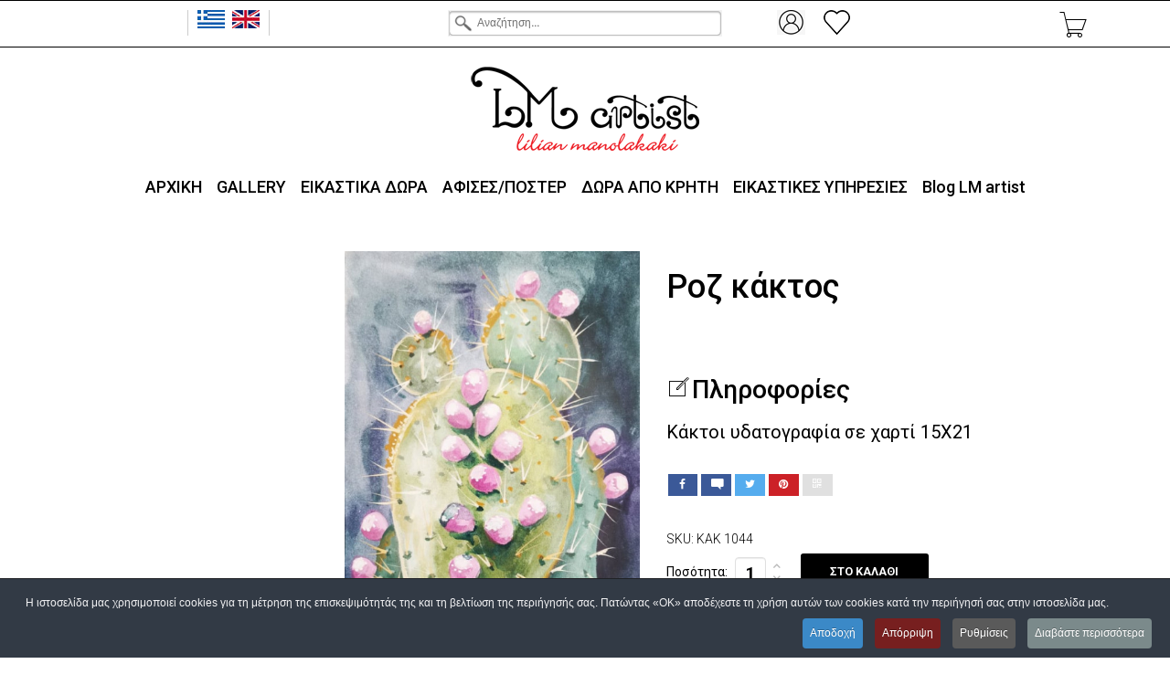

--- FILE ---
content_type: text/html; charset=utf-8
request_url: https://lmartist.gr/el/gallery/%CF%81%CE%BF%CE%B6-%CE%BA%CE%AC%CE%BA%CF%84%CE%BF%CF%82-detail
body_size: 20279
content:
<!DOCTYPE html>
<html prefix="og: http://ogp.me/ns# fb: http://ogp.me/ns/fb# article: http://ogp.me/ns/article# blog: http://ogp.me/ns/blog# business: http://ogp.me/ns/business# product: http://ogp.me/ns/product# website: http://ogp.me/ns/website#" xmlns="http://www.w3.org/1999/xhtml" xml:lang="el-gr" lang="el-gr" dir="ltr">
        <head>
        <meta http-equiv="X-UA-Compatible" content="IE=edge">
        <meta name="viewport" content="width=device-width, initial-scale=1">
                <!-- head -->
        <base href="https://lmartist.gr/el/gallery/%CF%81%CE%BF%CE%B6-%CE%BA%CE%AC%CE%BA%CF%84%CE%BF%CF%82-detail" />
	<meta http-equiv="content-type" content="text/html; charset=utf-8" />
	<meta name="keywords" content="Αυθεντικές υδατογραφίες. Μοντέρνοι πίνακες ζωγραφικής επαγγελματικά δώρα, πίνακες για εξοχικά,πίνακες για airbnb, home decor, house dacor, executive gifts, elia , caktos, " />
	<meta name="rights" content="Lilian Manolakaki - lmartist.gr 2021" />
	<meta name="robots" content="index, follow, max-snippet:-1, max-image-preview:large, max-video-preview:-1" />
	<meta name="title" content="Ροζ κάκτος" />
	<meta name="description" content="Κάκτοι υδατογραφία σε χαρτί 15Χ21 
Μικρά έργα, μπορούν να κρεμαστούν πολλά μαζί, κάθετα η οριζόντια και να δημιουργήσουν μια ωραία σύνθεση " />
	<title>GALLERY: Ροζ κάκτος</title>
	<link href="/images/logos/favicon.png" rel="shortcut icon" type="image/vnd.microsoft.icon" />
	<link href="https://lmartist.gr/el/gallery/%CF%81%CE%BF%CE%B6-%CE%BA%CE%AC%CE%BA%CF%84%CE%BF%CF%82-detail" rel="canonical" />
	<link href="/components/com_virtuemart/assets/css/vm-ltr-common.css?vmver=3ee28db6" rel="stylesheet" type="text/css" />
	<link href="/components/com_virtuemart/assets/css/vm-ltr-site.css?vmver=3ee28db6" rel="stylesheet" type="text/css" />
	<link href="https://lmartist.gr/plugins/content/vm2share/css/fontello.css" rel="stylesheet" type="text/css" />
	<link href="https://lmartist.gr/plugins/content/vm2share/css/style.css" rel="stylesheet" type="text/css" />
	<link href="/components/com_virtuemart/assets/css/chosen.css?vmver=3ee28db6" rel="stylesheet" type="text/css" />
	<link href="/components/com_virtuemart/assets/css/jquery.fancybox-1.3.4.css?vmver=3ee28db6" rel="stylesheet" type="text/css" />
	<link href="/plugins/system/jce/css/content.css?badb4208be409b1335b815dde676300e" rel="stylesheet" type="text/css" />
	<link href="/plugins/system/screenreader/screenreader/libraries/controller/css/elegant.css" rel="stylesheet" type="text/css" />
	<link href="/plugins/system/jcemediabox/css/jcemediabox.min.css?979511e85263de6d59b56526f2cb61d7" rel="stylesheet" type="text/css" />
	<link href="//fonts.googleapis.com/css?family=Roboto:100,100italic,300,300italic,regular,italic,500,500italic,700,700italic,900,900italic&amp;subset=greek-ext" rel="stylesheet" type="text/css" />
	<link href="/templates/hostplus/css/bootstrap.min.css" rel="stylesheet" type="text/css" />
	<link href="/templates/hostplus/css/font-awesome.min.css" rel="stylesheet" type="text/css" />
	<link href="/templates/hostplus/css/fa-v4-shims.css" rel="stylesheet" type="text/css" />
	<link href="/templates/hostplus/css/legacy.css" rel="stylesheet" type="text/css" />
	<link href="/templates/hostplus/css/template.css" rel="stylesheet" type="text/css" />
	<link href="/templates/hostplus/css/presets/preset8.css" rel="stylesheet" type="text/css" class="preset" />
	<link href="/templates/hostplus/css/custom.css" rel="stylesheet" type="text/css" />
	<link href="/modules/mod_universal_ajaxlivesearch/cache/174/f5a4bf1620abd3cd2d55dfd48477f461.css" rel="stylesheet" type="text/css" />
	<link href="/media/mod_falang/css/template.css" rel="stylesheet" type="text/css" />
	<link href="/plugins/system/cookiespolicynotificationbar/assets/css/cpnb-style.min.css" rel="stylesheet" media="all" type="text/css" />
	<link href="/plugins/system/cookiespolicynotificationbar/assets/css/balloon.min.css" rel="stylesheet" media="all" type="text/css" />
	<style type="text/css">
#accessibility-links #text_plugin{width:80px;}body.site {background-color:#ffffff;}body{font-family:Roboto, sans-serif; font-weight:300; }h1{font-family:Roboto, sans-serif; font-weight:500; }h2{font-family:Roboto, sans-serif; font-size:20px; font-weight:normal; }h3{font-family:Roboto, sans-serif; font-size:28px; font-weight:500; }h4{font-family:Roboto, sans-serif; font-size:16px; font-weight:normal; }h5{font-family:Roboto, sans-serif; font-weight:700; }h6{font-family:Roboto, sans-serif; font-weight:700; }.sp-megamenu-parent{font-family:Roboto, sans-serif; font-size:18px; font-weight:500; }#sp-top-bar{ background-color:#ffffff;color:#000000;padding:10px 0 0px 0;margin:0 0 0 0; }#sp-top-bar a{color:#ffffff;}#sp-top-bar a:hover{color:#ff0000;}#sp-logo{ background-color:#ffffff;color:#000000;padding:10px 0 10px 0; }#sp-logo a{color:#000000;}#sp-logo a:hover{color:#ffffff;}#sp-menu{ background-color:#ffffff;color:#ff0000;padding:0 0 0 0;margin:0 0 0 0; }#sp-menu a{color:#000000;}#sp-menu a:hover{color:#ff0000;}#sp-title{ background-color:#a8a8a8; }#sp-bottom{ background-color:#f5f5f5;padding:100px 0px; }#sp-footer{ background-color:#363839;color:#ffffff; }#sp-footer a{color:#ffffff;}#sp-footer a:hover{color:#ff0000;}.offcanvas-menu{background:#ffffff}.offcanvas-menu ul li a{color: #000000}.offcanvas-menu .offcanvas-inner .search input.inputbox{border-color: #000000}#sp-header .top-search-wrapper .icon-top-wrapper,#sp-header .top-search-wrapper .icon-top-wrapper >i:before,.sp-megamenu-wrapper > .sp-megamenu-parent >li >a,.sp-megamenu-wrapper #offcanvas-toggler,#sp-header .modal-login-wrapper span,#sp-header .ap-my-account i.pe-7s-user,#sp-header .ap-my-account .info-text,#sp-header .mod-languages,#sp-header .logo,#cart-menu,#cd-menu-trigger,.cd-cart,.cd-cart > i{height:40px;line-height:40px;}.total_products{top:calc(40px / 2 - 22px);}#sp-header,.transparent-wrapper{height:40px;}.transparent,.sticky-top{}#sp-header #sp-menu .sp-megamenu-parent >li >a,#sp-header #sp-menu .sp-megamenu-parent li .sp-dropdown >li >a,#sp-header .top-search-wrapper .icon-top-wrapper i,#sp-header #cd-menu-trigger i,#sp-header .cd-cart i,#sp-header .top-search-wrapper{}#sp-header #sp-menu .sp-dropdown .sp-dropdown-inner{}#sp-header #sp-menu .sp-dropdown .sp-dropdown-inner li.sp-menu-item >a,#sp-header #sp-menu .sp-dropdown .sp-dropdown-inner li.sp-menu-item.separator >a,#sp-header #sp-menu .sp-dropdown .sp-dropdown-inner li.sp-menu-item.separator >a:hover,#sp-header .sp-module-content ul li a,#sp-header .vm-menu .vm-title{}/* Line on top bar */
#sp-top-bar {
    background-color: #ffffff;
    color: #000000;
    padding: 10px 0 0px 0;
    border-bottom: solid 1px #000000;
    border-top: solid 1px #000000;
}
/* Lefka grammata sto popup */
.fancybox-title-inside {
    padding-bottom: 10px;
    text-align: center;
    color: #fff;
    background: #fff;
    position: relative;
}

/* Open Close oi katigories sta filtra */
.cf_invisible {
    display: none !important;
}

/* Cookies*/
#sp-cookie-consent > div {
    padding: 20px;
    margin: 0px 0px 50px 0px;
    position: relative;
}

/* Mailing list module */
select, textarea, input[type="text"], input[type="password"], input[type="datetime"], input[type="datetime-local"], input[type="date"], input[type="month"], input[type="time"], input[type="week"], input[type="number"], input[type="email"], input[type="url"], input[type="search"], input[type="tel"], input[type="color"], .uneditable-input {
    display: inline;
    height: 34px;
    padding: 1px 1px;
    font-size: 19px;
    line-height: 1.428571429;
    color: #000000;
    background-color: #fff;
    background-image: none;
    border: 1px solid #000;
    border-radius: 4px;
    -webkit-box-shadow: inset 0 1px 1px rgb(0 0 0 / 8%);
    box-shadow: inset 0 1px 1px rgb(0 0 0 / 8%);
    -webkit-transition: border-color ease-in-out .15s, box-shadow ease-in-out .15s;
    -moz-transition: border-color ease-in-out .15s, box-shadow ease-in-out .15s;
    -o-transition: border-color ease-in-out .15s, box-shadow ease-in-out .15s;
    transition: border-color ease-in-out .15s, box-shadow ease-in-out .15s;
}

/* BEGIN: Cookies Policy Notification Bar - J! system plugin (Powered by: Web357.com) */
.cpnb-outer { border-color: rgba(32, 34, 38, 1); }
.cpnb-outer.cpnb-div-position-top { border-bottom-width: 1px; }
.cpnb-outer.cpnb-div-position-bottom { border-top-width: 1px; }
.cpnb-outer.cpnb-div-position-top-left, .cpnb-outer.cpnb-div-position-top-right, .cpnb-outer.cpnb-div-position-bottom-left, .cpnb-outer.cpnb-div-position-bottom-right { border-width: 1px; }
.cpnb-message { color: #f1f1f3; }
.cpnb-message a { color: #ffffff }
.cpnb-button, .cpnb-button-ok, .cpnb-m-enableAllButton { -webkit-border-radius: 4px; -moz-border-radius: 4px; border-radius: 4px; font-size: 12px; color: #ffffff; background-color: rgba(59, 137, 199, 1); }
.cpnb-button:hover, .cpnb-button:focus, .cpnb-button-ok:hover, .cpnb-button-ok:focus, .cpnb-m-enableAllButton:hover, .cpnb-m-enableAllButton:focus { color: #ffffff; background-color: rgba(49, 118, 175, 1); }
.cpnb-button-decline, .cpnb-button-delete, .cpnb-button-decline-modal, .cpnb-m-DeclineAllButton { color: #ffffff; background-color: rgba(119, 31, 31, 1); }
.cpnb-button-decline:hover, .cpnb-button-decline:focus, .cpnb-button-delete:hover, .cpnb-button-delete:focus, .cpnb-button-decline-modal:hover, .cpnb-button-decline-modal:focus, .cpnb-m-DeclineAllButton:hover, .cpnb-m-DeclineAllButton:focus { color: #ffffff; background-color: rgba(175, 38, 20, 1); }
.cpnb-button-cancel, .cpnb-button-reload, .cpnb-button-cancel-modal { color: #ffffff; background-color: rgba(90, 90, 90, 1); }
.cpnb-button-cancel:hover, .cpnb-button-cancel:focus, .cpnb-button-reload:hover, .cpnb-button-reload:focus, .cpnb-button-cancel-modal:hover, .cpnb-button-cancel-modal:focus { color: #ffffff; background-color: rgba(54, 54, 54, 1); }
.cpnb-button-settings, .cpnb-button-settings-modal { color: #ffffff; background-color: rgba(90, 90, 90, 1); }
.cpnb-button-settings:hover, .cpnb-button-settings:focus, .cpnb-button-settings-modal:hover, .cpnb-button-settings-modal:focus { color: #ffffff; background-color: rgba(54, 54, 54, 1); }
.cpnb-button-more-default, .cpnb-button-more-modal { color: #ffffff; background-color: rgba(123, 138, 139, 1); }
.cpnb-button-more-default:hover, .cpnb-button-more-modal:hover, .cpnb-button-more-default:focus, .cpnb-button-more-modal:focus { color: #ffffff; background-color: rgba(105, 118, 119, 1); }
.cpnb-m-SaveChangesButton { color: #ffffff; background-color: rgba(133, 199, 136, 1); }
.cpnb-m-SaveChangesButton:hover, .cpnb-m-SaveChangesButton:focus { color: #ffffff; background-color: rgba(96, 153, 100, 1); }
@media only screen and (max-width: 600px) {
.cpnb-left-menu-toggle::after, .cpnb-left-menu-toggle-button {
content: "Categories";
}
}
/* END: Cookies Policy Notification Bar - J! system plugin (Powered by: Web357.com) */

	</style>
	<script type="application/json" class="joomla-script-options new">{"csrf.token":"7f3af1efb71a3e8b1755ffbb303662a0","system.paths":{"root":"","base":""},"joomla.jtext":{"MOD_CF_FILTERING_INVALID_CHARACTER":"\u039c\u03b7 \u03ad\u03b3\u03ba\u03c5\u03c1\u03b7 \u03b5\u03b9\u03c3\u03b1\u03b3\u03c9\u03b3\u03ae. \u03a7\u03c1\u03b7\u03c3\u03b9\u03bc\u03bf\u03c0\u03bf\u03b9\u03ae\u03c3\u03c4\u03b5 \u03bc\u03cc\u03bd\u03bf\u03bd \u03b1\u03c1\u03b9\u03b8\u03bc\u03bf\u03cd\u03c2","MOD_CF_FILTERING_PRICE_MIN_PRICE_CANNOT_EXCEED_MAX_PRICE":"MOD_CF_FILTERING_PRICE_MIN_PRICE_CANNOT_EXCEED_MAX_PRICE","MOD_CF_FILTERING_MIN_CHARACTERS_LIMIT":"\u0395\u03b9\u03c3\u03ac\u03b3\u03b5\u03c4\u03b5 \u03c4\u03bf\u03c5\u03bb\u03ac\u03c7\u03b9\u03c3\u03c4\u03bf\u03bd 2 \u03c7\u03b1\u03c1\u03b1\u03ba\u03c4\u03ae\u03c1\u03b5\u03c2","MOD_CF_SHOW_MORE":"Show More","MOD_CF_SHOW_LESS":"Show Less"}}</script>
	<script src="/media/jui/js/jquery.min.js?425dcdc6f9100162183ee3d529a6169a" type="text/javascript"></script>
	<script src="/media/jui/js/jquery-noconflict.js?425dcdc6f9100162183ee3d529a6169a" type="text/javascript"></script>
	<script src="/media/jui/js/jquery-migrate.min.js?425dcdc6f9100162183ee3d529a6169a" type="text/javascript"></script>
	<script src="/components/com_virtuemart/assets/js/jquery-ui.min.js?vmver=1.9.2" type="text/javascript"></script>
	<script src="/components/com_virtuemart/assets/js/jquery.ui.autocomplete.html.js" type="text/javascript"></script>
	<script src="/components/com_virtuemart/assets/js/jquery.noconflict.js" async="async" type="text/javascript"></script>
	<script src="/components/com_virtuemart/assets/js/vmsite.js?vmver=3ee28db6" type="text/javascript"></script>
	<script src="/components/com_virtuemart/assets/js/chosen.jquery.min.js?vmver=3ee28db6" type="text/javascript"></script>
	<script src="/components/com_virtuemart/assets/js/vmprices.js?vmver=3ee28db6" type="text/javascript"></script>
	<script src="/components/com_virtuemart/assets/js/dynupdate.js?vmver=3ee28db6" type="text/javascript"></script>
	<script src="/components/com_virtuemart/assets/js/fancybox/jquery.fancybox-1.3.4.pack.js?vmver=1.3.4" type="text/javascript"></script>
	<script src="/plugins/system/screenreader/screenreader/languages/el-GR.js" type="text/javascript"></script>
	<script src="/plugins/system/screenreader/screenreader/libraries/tts/soundmanager/soundmanager2.js" type="text/javascript"></script>
	<script src="/plugins/system/screenreader/screenreader/libraries/tts/responsivevoice.js" type="text/javascript" defer="defer"></script>
	<script src="/plugins/system/screenreader/screenreader/libraries/tts/tts.js" type="text/javascript" defer="defer"></script>
	<script src="/plugins/system/screenreader/screenreader/libraries/controller/controller.js" type="text/javascript" defer="defer"></script>
	<script src="/plugins/system/jcemediabox/js/jcemediabox.min.js?979511e85263de6d59b56526f2cb61d7" type="text/javascript"></script>
	<script src="/templates/hostplus/js/bootstrap.min.js" type="text/javascript"></script>
	<script src="/templates/hostplus/js/SmoothScroll-1.4.10.js" type="text/javascript"></script>
	<script src="/templates/hostplus/js/jquery.easing.min.js" type="text/javascript"></script>
	<script src="/templates/hostplus/js/main.js" type="text/javascript"></script>
	<script src="/media/system/js/core.js?425dcdc6f9100162183ee3d529a6169a" type="text/javascript"></script>
	<script src="/templates/hostplus/js/vm-cart.js" type="text/javascript"></script>
	<script src="/modules/mod_virtuemart_cart/assets/js/update_cart.js?vmver=3ee28db6" type="text/javascript"></script>
	<script src="https://lmartist.gr/modules/mod_universal_ajaxlivesearch/engine/dojo.js" type="text/javascript"></script>
	<script src="https://ajax.googleapis.com/ajax/libs/dojo/1.6/dojo/dojo.xd.js" type="text/javascript"></script>
	<script src="/modules/mod_universal_ajaxlivesearch/cache/174/763b489d7152aef344dac326bfa5dc79.js" type="text/javascript"></script>
	<script src="/plugins/system/cookiespolicynotificationbar/assets/js/cookies-policy-notification-bar.min.js" type="text/javascript"></script>
	<script type="text/javascript">
function scrollToAnchor(aid){
						    var aTag = jQuery("a[name='"+ aid +"']");
						    jQuery('html,body').animate({scrollTop: aTag.offset().top},'slow');
						}jQuery(function() { 
					jQuery(jQuery('.vm2share').contents()).appendTo('.product-short-description');
					jQuery( document ).ajaxComplete(function() {
					  jQuery(jQuery('.vm2share').contents()).appendTo('.product-short-description');
					});
				});//<![CDATA[ 
if (typeof Virtuemart === "undefined"){
	var Virtuemart = {};}
var vmSiteurl = 'https://lmartist.gr/' ;
Virtuemart.vmSiteurl = vmSiteurl;
var vmLang = '&lang=el';
Virtuemart.vmLang = vmLang; 
var vmLangTag = 'el';
Virtuemart.vmLangTag = vmLangTag;
var Itemid = '&Itemid=1252';
Virtuemart.addtocart_popup = "0" ; 
var usefancy = true; //]]>
window.soundManager.url = 'https://lmartist.gr/plugins/system/screenreader/screenreader/libraries/tts/soundmanager/swf/';
										  window.soundManager.debugMode = false;  
										  window.soundManager.defaultOptions.volume = 80;var screenReaderConfigOptions = {	baseURI: 'https://lmartist.gr/',
																			token: 'af07cc04bed5b5f0cfadb7ff4683f1ea',
																			langCode: 'el',
																			chunkLength: 200,
																			screenReaderVolume: '80',
																			screenReaderVoiceSpeed: 'normal',
																			position: 'bottomleft',
																			scrolling: 'fixed',
																			targetAppendto: 'html',
																			targetAppendMode: 'bottom',
																			preload: 1,
																			autoBackgroundColor: 1,
																			readPage: 1,
																			readChildNodes: 1,
																			ieHighContrast: 1,
																			ieHighContrastAdvanced: 1,
																			selectedStorage: 'session',
																			gtranslateIntegration: 0,
																			readElementsHovering: 0,
																			elementsHoveringSelector: 'p',
																			selectMainpageareaText: 0,
																			excludeScripts: 1,
																			readImages: 0,
																			readImagesAttribute: 'alt',
																			readImagesOrdering: 'before',
																			readImagesHovering: 0,
																			mainpageSelector: '*[name*=main], *[class*=main], *[id*=main], *[id*=container], *[class*=container]',
																			showlabel: 1,
																			labeltext: 'Screen Reader',
																			screenreaderIcon: 'wheelchair',
																			screenreader: 1,
																			highcontrast: 1,
																			highcontrastAlternate: 1,
																			colorHue: 180,
																			colorBrightness: 6,
																			rootTarget: 0,
																			dyslexicFont: 1,
																			grayHues: 1,
																			spacingSize: 1,
																			spacingSizeMin: 0,
																			spacingSizeMax: 10,
																			bigCursor: 1,
																			readingGuides: 0,
																			readability: 0,
																			readabilitySelector: 'div.item-page,#content,div[itemprop=articleBody],div.item-content',
																			hideImages: 0,
																			fontsizeMinimizedToolbar: 0,
																			hoverMinimizedToolbar: 0,
																			fontsize: 1,
																			fontsizeDefault: 140,
																			fontsizeMin: 50,
																			fontsizeMax: 250,
																			fontsizeSelector: '',
																			fontSizeHeadersIncrement: 20,
																			toolbarBgcolor: '#eeeeee',
																			template: 'elegant.css',
																			templateOrientation: 'horizontal',
																			accesskey_play: 'P',
																			accesskey_pause: 'E',
																			accesskey_stop: 'S',
																			accesskey_increase: 'O',
																			accesskey_decrease: 'U',
																			accesskey_reset: 'R',
																			accesskey_highcontrast: 'H',
																			accesskey_highcontrast2: 'J',
																			accesskey_highcontrast3: 'K',
																			accesskey_dyslexic: 'D',
																			accesskey_grayhues: 'G',
																			accesskey_spacingsize_increase: 'M',
																			accesskey_spacingsize_decrease: 'N',
																			accesskey_bigcursor: 'W',
																			accesskey_reading_guides: 'V',
																			accesskey_readability: 'Q',
																			accesskey_hideimages: 'F',
																			accesskey_skiptocontents: 'C',
																			accesskey_minimized: 'L',
																			volume_accesskeys: 1,
																			accesskey_increase_volume: '+',
																			accesskey_decrease_volume: '-',
																			readerEngine: 'proxy_responsive',
																			useMobileReaderEngine: 0,
																			mobileReaderEngine: 'proxy_responsive',
																			proxyResponsiveApikey: 'YkiNlVQr',
																			hideOnMobile: 0,
																			useMinimizedToolbar: 1,
																			statusMinimizedToolbar: 'closed',
																			minimizedToolbarOnlyMobile: 0,
																			showSkipToContents: 0,
																			skipToContentsSelector: '',
																			removeLinksTarget: 0,
																			resetButtonBehavior: 'fontsize'
																		};jQuery(document).ready(function(){WfMediabox.init({"base":"\/","theme":"standard","width":"","height":"","lightbox":0,"shadowbox":0,"icons":1,"overlay":1,"overlay_opacity":0,"overlay_color":"","transition_speed":300,"close":2,"scrolling":"0","labels":{"close":"Close","next":"Next","previous":"Previous","cancel":"Cancel","numbers":"{{numbers}}","numbers_count":"{{current}} of {{total}}","download":"Download"}});});var sp_preloader = "0";var sp_offanimation = "fullscreen";var stickyHeaderVar = "0";jQuery(document).ready(function($)
{
	function bannerLang(lang='greek')
	{
		console.log('BannerLang',lang);
		   
		if(lang=='en' || lang=='en_gb' || lang=='english')
		{
			$('a.espa-gr').hide();
			$('a.espa-en').show();
		}
		else
		{
			$('a.espa-gr').show();
			$('a.espa-en').hide();
		}
	}
	
	setTimeout(function()
	{
		var lng=$('html').prop('lang').indexOf('el')>-1?'greek':'english';
		setTimeout(bannerLang(lng.toLowerCase()),10);	
	},400);
	
	$('a.flag').click(function(e)
	{
		var lng=$(this).prop('title');
		setTimeout(bannerLang(lng.toLowerCase()),300);	
	});
	
});

// BEGIN: Cookies Policy Notification Bar - J! system plugin (Powered by: Web357.com)
var cpnb_config = {"w357_joomla_caching":"0","w357_position":"bottom","w357_show_close_x_icon":"1","w357_hide_after_time":"display_always","w357_duration":"60","w357_animate_duration":"1000","w357_limit":"0","w357_message":"Η ιστοσελίδα μας χρησιμοποιεί cookies για τη μέτρηση της επισκεψιμότητάς της και τη βελτίωση της περιήγησής σας. Πατώντας «OK» αποδέχεστε τη χρήση αυτών των cookies κατά την περιήγησή σας στην ιστοσελίδα μας.","w357_display_ok_btn":"1","w357_buttonText":"Αποδοχή","w357_display_decline_btn":"1","w357_buttonDeclineText":"Απόρριψη","w357_display_cancel_btn":"0","w357_buttonCancelText":"Cancel","w357_display_settings_btn":"1","w357_buttonSettingsText":"Ρυθμίσεις","w357_buttonMoreText":"Διαβάστε περισσότερα","w357_buttonMoreLink":"oroi-xrisis","w357_display_more_info_btn":"1","w357_fontColor":"#f1f1f3","w357_linkColor":"#ffffff","w357_fontSize":"12px","w357_backgroundColor":"rgba(50, 58, 69, 1)","w357_borderWidth":"1","w357_body_cover":"1","w357_overlay_state":"0","w357_overlay_color":"rgba(10, 10, 10, 0.3)","w357_height":"auto","w357_cookie_name":"cookiesDirective","w357_link_target":"_self","w357_popup_width":"800","w357_popup_height":"600","w357_customText":"\u003Ch1\u003ECookies Policy\u003C\/h1\u003E\r\n\u003Chr \/\u003E\r\n\u003Ch3\u003EGeneral Use\u003C\/h3\u003E\r\n\u003Cp\u003EWe use cookies, tracking pixels and related technologies on our website. Cookies are small data files that are served by our platform and stored on your device. Our site uses cookies dropped by us or third parties for a variety of purposes including to operate and personalize the website. Also, cookies may also be used to track how you use the site to target ads to you on other websites.\u003C\/p\u003E\r\n\u003Ch3\u003EThird Parties\u003C\/h3\u003E\r\n\u003Cp\u003EOur website employs the use the various third-party services. Through the use of our website, these services may place anonymous cookies on the Visitor\u0027s browser and may send their own cookies to the Visitor\u0027s cookie file. Some of these services include but are not limited to: Google, Facebook, Twitter, Adroll, MailChimp, Sucuri, Intercom and other social networks, advertising agencies, security firewalls, analytics companies and service providers. These services may also collect and use anonymous identifiers such as IP Address, HTTP Referrer, Unique Device Identifier and other non-personally identifiable information and server logs.\u003C\/p\u003E\r\n\u003Chr \/\u003E","w357_more_info_btn_type":"link","w357_blockCookies":"1","w357_autoAcceptAfterScrolling":"0","w357_numOfScrolledPixelsBeforeAutoAccept":"300","w357_reloadPageAfterAccept":"0","w357_enableConfirmationAlerts":"0","w357_enableConfirmationAlertsForAcceptBtn":0,"w357_enableConfirmationAlertsForDeclineBtn":0,"w357_enableConfirmationAlertsForDeleteBtn":0,"w357_confirm_allow_msg":"Η εκτέλεση αυτής της ενέργειας θα ενεργοποιήσει όλα τα cookies που ορίζονται από αυτόν τον ιστότοπο. Είστε βέβαιοι ότι θέλετε να ενεργοποιήσετε όλα τα cookies σε αυτόν τον ιστότοπο;","w357_confirm_delete_msg":"Η εκτέλεση αυτής της ενέργειας θα αφαιρέσει όλα τα cookies που ορίζονται από αυτόν τον ιστότοπο. Είστε βέβαιοι ότι θέλετε να απενεργοποιήσετε και να διαγράψετε όλα τα cookies από το πρόγραμμα περιήγησής σας;","w357_show_in_iframes":"0","w357_shortcode_is_enabled_on_this_page":0,"w357_base_url":"https:\/\/lmartist.gr\/","w357_current_url":"https:\/\/lmartist.gr\/el\/gallery\/%CF%81%CE%BF%CE%B6-%CE%BA%CE%AC%CE%BA%CF%84%CE%BF%CF%82-detail","w357_always_display":"0","w357_show_notification_bar":true,"w357_expiration_cookieSettings":"365","w357_expiration_cookieAccept":"365","w357_expiration_cookieDecline":"180","w357_expiration_cookieCancel":"3","w357_accept_button_class_notification_bar":"cpnb-accept-btn","w357_decline_button_class_notification_bar":"cpnb-decline-btn","w357_cancel_button_class_notification_bar":"cpnb-cancel-btn","w357_settings_button_class_notification_bar":"cpnb-settings-btn","w357_moreinfo_button_class_notification_bar":"cpnb-moreinfo-btn","w357_accept_button_class_notification_bar_modal_window":"cpnb-accept-btn-m","w357_decline_button_class_notification_bar_modal_window":"cpnb-decline-btn-m","w357_save_button_class_notification_bar_modal_window":"cpnb-save-btn-m","w357_buttons_ordering":"[\u0022ok\u0022,\u0022decline\u0022,\u0022cancel\u0022,\u0022settings\u0022,\u0022moreinfo\u0022]"};
// END: Cookies Policy Notification Bar - J! system plugin (Powered by: Web357.com)


// BEGIN: Cookies Policy Notification Bar - J! system plugin (Powered by: Web357.com)
var cpnb_cookiesCategories = {"cookie_categories_group0":{"cookie_category_id":"required-cookies","cookie_category_name":"Απαιτούμενα Cookies - Required Cookies","cookie_category_description":"Τα Απαιτούμενα ή Λειτουργικά cookies σχετίζονται με τη λειτουργικότητα των ιστότοπών μας και μας επιτρέπουν να βελτιώσουμε την υπηρεσία που σας προσφέρουμε μέσω των ιστότοπών μας, για παράδειγμα επιτρέποντάς σας να μεταφέρετε πληροφορίες σε σελίδες του ιστότοπού μας για να αποφύγετε την επανεισαγωγή πληροφοριών, ή αναγνωρίζοντας τις προτιμήσεις σας όταν επιστρέψετε στον ιστότοπό μας.\r\n\u003C\/br\u003E--------------------------- \u003C\/br\u003E\r\nThe Required or Functional cookies relate to the functionality of our websites and allow us to improve the service we offer to you through our websites, for example by allowing you to carry information across pages of our website to avoid you having to re-enter information, or by recognizing your preferences when you return to our website.","cookie_category_checked_by_default":"2","cookie_category_status":"1"},"cookie_categories_group1":{"cookie_category_id":"analytical-cookies","cookie_category_name":"Στατιστικά Cookies - Analytical Cookies","cookie_category_description":"Τα στατιστικά cookies μάς επιτρέπουν να αναγνωρίζουμε και να μετράμε τον αριθμό των επισκεπτών στον ιστότοπό μας, να βλέπουμε πώς μετακινούνται οι επισκέπτες στον ιστότοπο όταν τον χρησιμοποιούν και να καταγράφουμε ποιο περιεχόμενο βλέπουν και ποιο ενδιαφέρονται οι θεατές. Αυτό μας βοηθά να προσδιορίσουμε πόσο συχνά επισκέπτονται σελίδες και διαφημίσεις και για να καθορίσουμε τις πιο δημοφιλείς περιοχές του ιστότοπού μας. Αυτό μας βοηθά να βελτιώσουμε την υπηρεσία που σας προσφέρουμε βοηθώντας μας να βεβαιωθούμε ότι οι χρήστες μας βρίσκουν τις πληροφορίες που αναζητούν, παρέχοντας ανώνυμα δημογραφικά δεδομένα σε τρίτους προκειμένου να στοχεύσουμε τη διαφήμιση καταλληλότερα σε εσάς και παρακολουθώντας τα επιτυχία των διαφημιστικών καμπανιών στον ιστότοπό μας.\r\n\u003C\/br\u003E--------------------------- \u003C\/br\u003E\r\nAnalytical cookies allow us to recognize and to count the number of visitors to our website, to see how visitors move around the website when they are using it and to record which content viewers view and are interested in. This helps us to determine how frequently particular pages and advertisements are visited and to determine the most popular areas of our website. This helps us to improve the service which we offer to you by helping us make sure our users are finding the information they are looking for, by providing anonymized demographic data to third parties in order to target advertising more appropriately to you, and by tracking the success of advertising campaigns on our website.","cookie_category_checked_by_default":"1","cookie_category_status":"1"},"cookie_categories_group2":{"cookie_category_id":"social-media-cookies","cookie_category_name":"Κοινωνική δικτύωση - Social Media","cookie_category_description":"Αυτά τα cookies σάς επιτρέπουν να μοιράζεστε περιεχόμενο ιστότοπου με πλατφόρμες μέσων κοινωνικής δικτύωσης (π.χ. Facebook, Twitter, Instagram). Δεν έχουμε κανέναν έλεγχο σε αυτά τα cookies καθώς ορίζονται από τις ίδιες τις πλατφόρμες μέσων κοινωνικής δικτύωσης.\r\n\u003C\/br\u003E--------------------------- \u003C\/br\u003E\r\nThese cookies allow you to share Website content with social media platforms (e.g., Facebook, Twitter, Instagram). We have no control over these cookies as they are set by the social media platforms themselves.","cookie_category_checked_by_default":"1","cookie_category_status":"1"},"cookie_categories_group3":{"cookie_category_id":"targeted-advertising-cookies","cookie_category_name":"Cookies στοχευμένων διαφημίσεων - Targeted Advertising Cookies","cookie_category_description":"Τα cookie διαφήμισης και στόχευσης χρησιμοποιούνται για την προβολή διαφημίσεων πιο σχετικών με εσάς, αλλά μπορούν επίσης να περιορίσουν τον αριθμό των φορών που βλέπετε μια διαφήμιση και να χρησιμοποιηθούν για τη χαρτογράφηση της αποτελεσματικότητας μιας διαφημιστικής καμπάνιας παρακολουθώντας τα κλικ των χρηστών. Μπορούν επίσης να παρέχουν ασφάλεια στις συναλλαγές. Συνήθως τοποθετούνται από διαφημιστικά δίκτυα τρίτων με άδεια χειριστή ιστότοπου, αλλά μπορούν να τοποθετηθούν από τον ίδιο τον χειριστή. Μπορούν να θυμούνται ότι έχετε επισκεφτεί έναν ιστότοπο και αυτές οι πληροφορίες μπορούν να κοινοποιηθούν σε άλλους οργανισμούς, συμπεριλαμβανομένων άλλων διαφημιζόμενων. Ωστόσο, δεν μπορούν να προσδιορίσουν ποιος είστε, καθώς τα δεδομένα που συλλέγονται δεν συνδέονται ποτέ με το προφίλ σας.\r\n\u003C\/br\u003E--------------------------- \u003C\/br\u003E\r\nAdvertising and targeting cookies are used to deliver advertisements more relevant to you, but can also limit the number of times you see an advertisement and be used to chart the effectiveness of an ad campaign by tracking users’ clicks. They can also provide security in transactions. They are usually placed by third-party advertising networks with a website operator’s permission but can be placed by the operator themselves. They can remember that you have visited a website, and this information can be shared with other organizations, including other advertisers. They cannot determine who you are though, as the data collected is never linked to your profile. ","cookie_category_checked_by_default":"1","cookie_category_status":"1"}};
// END: Cookies Policy Notification Bar - J! system plugin (Powered by: Web357.com)


// BEGIN: Cookies Policy Notification Bar - J! system plugin (Powered by: Web357.com)
var cpnb_manager = {"w357_m_modalState":"1","w357_m_floatButtonState":"1","w357_m_floatButtonPosition":"bottom_left","w357_m_HashLink":"cookies","w357_m_modal_menuItemSelectedBgColor":"rgba(200, 200, 200, 1)","w357_m_saveChangesButtonColorAfterChange":"rgba(13, 92, 45, 1)","w357_m_floatButtonIconSrc":"https:\/\/lmartist.gr\/plugins\/system\/cookiespolicynotificationbar\/assets\/icons\/cpnb-cookies-manager-icon-1-64x64.png","w357_m_FloatButtonIconType":"image","w357_m_FloatButtonIconFontAwesomeName":"fas fa-cookie-bite","w357_m_FloatButtonIconFontAwesomeSize":"fa-lg","w357_m_FloatButtonIconFontAwesomeColor":"rgba(61, 47, 44, 0.84)","w357_m_FloatButtonIconUikitName":"cog","w357_m_FloatButtonIconUikitSize":"1","w357_m_FloatButtonIconUikitColor":"rgba(61, 47, 44, 0.84)","w357_m_floatButtonText":"Cookies Manager","w357_m_modalHeadingText":"Advanced Cookie Settings","w357_m_checkboxText":"Ενεργοποιημένο","w357_m_lockedText":"(Locked)","w357_m_EnableAllButtonText":"Allow All Cookies","w357_m_DeclineAllButtonText":"Decline All Cookies","w357_m_SaveChangesButtonText":"Save Settings","w357_m_confirmationAlertRequiredCookies":"These cookies are strictly necessary for this website. You can\u0027t disable this category of cookies. Thank you for understanding!"};
// END: Cookies Policy Notification Bar - J! system plugin (Powered by: Web357.com)

					var Tawk_API=Tawk_API||{}, Tawk_LoadStart=new Date();
					(function(){
					var s1=document.createElement("script"),s0=document.getElementsByTagName("script")[0];
					s1.async=true;
					s1.src="https://embed.tawk.to/61e57cd6f7cf527e84d28e71/1fpk6v9hf";
					s1.charset="UTF-8";
					s1.setAttribute("crossorigin","*");
					s0.parentNode.insertBefore(s1,s0);
					})();
				
	</script>
	<meta property="fb:app_id" content=""/>
	<meta property="og:type" content="product"/>
	<meta property="og:image" content="https://lmartist.gr/images/stories/virtuemart/product/142086558_376523243512684_6101030765680917616_n.jpg"/>
	<meta property="og:site_name" content="Ροζ κάκτος"/>
	<meta property="og:description" content="Κάκτοι υδατογραφία σε χαρτί 15Χ21"/>
	<meta property="og:title" content="Ροζ κάκτος"/>
	<meta property="og:url" content="https://lmartist.gr/el/gallery/%CF%81%CE%BF%CE%B6-%CE%BA%CE%AC%CE%BA%CF%84%CE%BF%CF%82-detail"/>
	<meta property="product:price:amount" content="16.00"/>
	<meta property="product:price:currency" content="EUR"/>
	<meta property="product:availability" content="instock"/>
	<meta property="product:condition" content="new"/>
	<meta property="product:is_product_shareable" content="true"/>
	<script type="text/javascript">
dojo.addOnLoad(function(){
    document.search = new AJAXSearchsimple({
      id : '174',
      node : dojo.byId('offlajn-ajax-search174'),
      searchForm : dojo.byId('search-form174'),
      textBox : dojo.byId('search-area174'),
      suggestBox : dojo.byId('suggestion-area174'),
      searchButton : dojo.byId('ajax-search-button174'),
      closeButton : dojo.byId('search-area-close174'),
      searchCategories : dojo.byId('search-categories174'),
      productsPerPlugin : 3,
      dynamicResult : '1',
      searchRsWidth : 300,
      searchImageWidth : '180',
      minChars : 2,
      searchBoxCaption : 'Αναζήτηση...',
      noResultsTitle : 'Αποτέλεσμα(0)',
      noResults : 'Δεν υπάρχει αποτέλεσμα γι\'αυτή την αναζήτηση!',
      searchFormUrl : '/index.php',
      enableScroll : '1',
      showIntroText: '1',
      scount: '10',
      lang: 'el-GR',
      stext: 'Δεν βρήκα κάτι σχετικό με αυτό που ψάχνετε. Τι θέλετε να κάνω?',
      moduleId : '174',
      resultAlign : '0',
      targetsearch: '1',
      linktarget: '0',
      keypressWait: '500',
      catChooser : 0,
      searchResult : 1,
      seemoreEnabled : 1,
      seemoreAfter : 30,
      keywordSuggestion : '0',
      seeMoreResults : 'Δείτε περισσότερα αποτελέσματα...',
      resultsPerPage : '4',
      resultsPadding : '10',
      controllerPrev : 'PREV',
      controllerNext : 'NEXT',
      fullWidth : '1',
      resultImageWidth : '180',
      resultImageHeight : '130',
      showCat : '1',
      voicesearch : '1'
    })
  });</script>
	<link rel="alternate" href="https://lmartist.gr/el/gallery/ροζ-κάκτος-detail" hreflang="el" />
	<link rel="alternate" href="https://lmartist.gr/el/gallery/ροζ-κάκτος-detail"  hreflang="x-default" />
	<link rel="alternate" href="https://lmartist.gr/en/gallery/ροζ-κάκτος-detail" hreflang="en" />
	<!-- Start: Google Structured Data -->
            
<script type="application/ld+json" data-type="gsd">
{
    "@context": "https://schema.org",
    "@type": "BreadcrumbList",
    "itemListElement": [
        {
            "@type": "ListItem",
            "position": 1,
            "name": "Αρχική",
            "item": "https://lmartist.gr/el/"
        },
        {
            "@type": "ListItem",
            "position": 2,
            "name": "GALLERY",
            "item": "https://lmartist.gr/el/gallery/manufacturer/λίλιαν-μανωλακάκη"
        },
        {
            "@type": "ListItem",
            "position": 3,
            "name": "Ροζ κάκτος",
            "item": "https://lmartist.gr/el/gallery/%CF%81%CE%BF%CE%B6-%CE%BA%CE%AC%CE%BA%CF%84%CE%BF%CF%82-detail"
        }
    ]
}
</script>
            <!-- End: Google Structured Data -->
	<meta property="og:title" content="&Rho;&omicron;&zeta; &kappa;ά&kappa;&tau;&omicron;&sigmaf;" />
	<meta property="og:description" content="&Kappa;ά&kappa;&tau;&omicron;&iota; &upsilon;&delta;&alpha;&tau;&omicron;&gamma;&rho;&alpha;&phi;ί&alpha; &sigma;&epsilon; &chi;&alpha;&rho;&tau;ί 15&Chi;21 &amp;#13;&amp;#10;&Mu;&iota;&kappa;&rho;ά έ&rho;&gamma;&alpha;, &mu;&pi;&omicron;&rho;&omicron;ύ&nu; &nu;&alpha; &kappa;&rho;&epsilon;&mu;&alpha;&sigma;&tau;&omicron;ύ&nu; &pi;&omicron;&lambda;&lambda;ά &mu;&alpha;&zeta;ί, &kappa;ά&theta;&epsilon;&tau;&alpha; &eta; &omicron;&rho;&iota;&zeta;ό&nu;&tau;&iota;&alpha; &kappa;&alpha;&iota; &nu;&alpha; &delta;&eta;&mu;&iota;&omicron;&upsilon;&rho;&gamma;ή&sigma;&omicron;&upsilon;&nu; &mu;&iota;&alpha; &omega;&rho;&alpha;ί&alpha; &sigma;ύ&nu;&theta;&epsilon;&sigma;&eta;" />
	<meta property="og:image" content="https://lmartist.gr/images/stories/virtuemart/product/142086558_376523243512684_6101030765680917616_n.jpg" />
	<meta property="og:url" content="https://lmartist.gr/el/gallery/%CF%81%CE%BF%CE%B6-%CE%BA%CE%AC%CE%BA%CF%84%CE%BF%CF%82-detail" />
	<link rel="canonical" href="https://lmartist.gr/el/gallery/%CF%81%CE%BF%CE%B6-%CE%BA%CE%AC%CE%BA%CF%84%CE%BF%CF%82-detail" />
	<meta name="twitter:card" content="summary_large_image" />
	<meta name="twitter:title" content="&Rho;&omicron;&zeta; &kappa;ά&kappa;&tau;&omicron;&sigmaf;" />
	<meta name="twitter:description" content="&Kappa;ά&kappa;&tau;&omicron;&iota; &upsilon;&delta;&alpha;&tau;&omicron;&gamma;&rho;&alpha;&phi;ί&alpha; &sigma;&epsilon; &chi;&alpha;&rho;&tau;ί 15&Chi;21 &amp;#13;&amp;#10;&Mu;&iota;&kappa;&rho;ά έ&rho;&gamma;&alpha;, &mu;&pi;&omicron;&rho;&omicron;ύ&nu; &nu;&alpha; &kappa;&rho;&epsilon;&mu;&alpha;&sigma;&tau;&omicron;ύ&nu; &pi;&omicron;&lambda;&lambda;ά &mu;&alpha;&zeta;ί, &kappa;ά&theta;&epsilon;&tau;&alpha; &eta; &omicron;&rho;&iota;&zeta;ό&nu;&tau;&iota;&alpha; &kappa;&alpha;&iota; &nu;&alpha; &delta;&eta;&mu;&iota;&omicron;&upsilon;&rho;&gamma;ή&sigma;&omicron;&upsilon;&nu; &mu;&iota;&alpha; &omega;&rho;&alpha;ί&alpha; &sigma;ύ&nu;&theta;&epsilon;&sigma;&eta;" />
	<meta name="twitter:image" content="https://lmartist.gr/images/stories/virtuemart/product/142086558_376523243512684_6101030765680917616_n.jpg" />
	<meta name="twitter:url" content="https://lmartist.gr/el/gallery/%CF%81%CE%BF%CE%B6-%CE%BA%CE%AC%CE%BA%CF%84%CE%BF%CF%82-detail" />

                <!-- Global site tag (gtag.js) - Google Analytics -->
<script async src="https://www.googletagmanager.com/gtag/js?id=G-7C5GMYW3CS"></script>
<script>
  window.dataLayer = window.dataLayer || [];
  function gtag(){dataLayer.push(arguments);}
  gtag('js', new Date());

  gtag('config', 'G-7C5GMYW3CS');
</script>
    
<!-- BEGIN: Google Analytics -->
<script>console.log("Google analytics javascript code goes here...")</script>
<!-- END: Google Analytics -->

<!-- BEGIN: Facebook -->
<script>console.log("Facebook javascript code goes here...")</script>
<!-- END: Facebook -->

<link rel="stylesheet" href="/plugins/system/bit_vm_product_badges/bitvmbadges/css/bitvmbadges.css" type="text/css" />
<script type="text/javascript" src="/plugins/system/bit_vm_product_badges/bitvmbadges/js/bitvmbadges.js"></script>
<script type="text/javascript">
	jQuery(document).ajaxStop(bit_badging);
	jQuery(document).ready( bit_badging );
	function bit_badging() {
	jQuery('div.product_badge').each(function(){
			var badge_relevant={'56':'lowstock','57':'lowstock','59':'lowstock','63':'lowstock','66':'lowstock','71':'lowstock','74':'lowstock','75':'lowstock','78':'lowstock','94':'lowstock','107':'lowstock','108':'lowstock','109':'lowstock','119':'lowstock','120':'lowstock','124':'lowstock','125':'lowstock','147':'lowstock','153':'lowstock','154':'lowstock','155':'lowstock','157':'lowstock','158':'lowstock','160':'lowstock','161':'lowstock','162':'lowstock','163':'lowstock','169':'lowstock','171':'lowstock','175':'lowstock','176':'lowstock','178':'lowstock','180':'lowstock','182':'lowstock','183':'lowstock','184':'lowstock','188':'lowstock','250':'lowstock','265':'lowstock','266':'lowstock','286':'lowstock','297':'lowstock','299':'lowstock','323':'lowstock','324':'lowstock','325':'lowstock','331':'lowstock','342':'lowstock','347':'lowstock','348':'lowstock','350':'lowstock','351':'lowstock','352':'lowstock','353':'lowstock','354':'lowstock','369':'lowstock','482':'lowstock','490':'lowstock','491':'lowstock','501':'lowstock','601':'lowstock','602':'lowstock','606':'lowstock','609':'lowstock','611':'lowstock','627':'lowstock','628':'lowstock','636':'lowstock','641':'lowstock','707':'lowstock','710':'lowstock','712':'lowstock','720':'lowstock','721':'lowstock','810':'lowstock','759':'lowstock','770':'lowstock','812':'lowstock','817':'lowstock','823':'lowstock','824':'lowstock','849':'lowstock','850':'lowstock','857':'lowstock','859':'lowstock','865':'lowstock','899':'lowstock','934':'lowstock','935':'lowstock','937':'lowstock','938':'lowstock','939':'lowstock','940':'lowstock','1033':'lowstock','1049':'lowstock','1050':'lowstock,lowstock','1051':'lowstock,lowstock','1052':'lowstock,lowstock','1053':'lowstock,lowstock','1054':'lowstock,lowstock','1055':'lowstock','1056':'lowstock,lowstock','1057':'lowstock','1058':'lowstock','1059':'lowstock','1060':'lowstock','1061':'lowstock','1062':'lowstock','1084':'lowstock','1085':'lowstock','1101':'lowstock','1105':'lowstock','1106':'lowstock','308':'lowstock','913':'lowstock','1047':'lowstock','1082':'lowstock'};
			new_product_on_page(jQuery(this), badge_relevant,'badge_new.png','','badge_wow.png',
				'','badge_sale.png','','badge_hot.png','',
				'https://lmartist.gr/plugins/system/bit_vm_product_badges/bitvmbadges/img/badge_sold.png','top:0px;left:0px', 'badge_discontinued.png', '',
				'','','','','','','','','','','','');
			}) 
	}
</script> 
</head>
    <body class="site com-virtuemart view-productdetails no-layout no-task itemid-1252 el-gr ltr layout-fluid off-canvas-menu-init">

    
    	        <div class="body-wrapper off-canvas-menu-wrap">
            <div class="body-innerwrapper body_innerwrapper_overflow">
    			<section id="sp-top-bar"><div class="container"><div class="row"><div id="sp-position1" class="col-xs-1 col-sm-1 col-md-4"><div class="sp-column centered"><div class="sp-module "><div class="sp-module-content">


<div class="mod-languages ">

    


<ul class="lang-inline">
    
        
        <!-- >>> [PAID] >>> -->
                    <li class="lang-active" dir="ltr">
                                    <a href="/el/gallery/ροζ-κάκτος-detail">
                                                    <img src="/media/mod_falang/images/el_gr.jpg" alt="Ελληνικά" title="Ελληνικά" />                                                                    </a>
                            </li>
                <!-- <<< [PAID] <<< -->
        
    
        
        <!-- >>> [PAID] >>> -->
                    <li class="" dir="ltr">
                                    <a href="/en/gallery/ροζ-κάκτος-detail">
                                                    <img src="/media/mod_falang/images/en.jpg" alt="English (UK)" title="English (UK)" />                                                                    </a>
                            </li>
                <!-- <<< [PAID] <<< -->
        
    </ul>

</div>
</div></div></div></div><div id="sp-position2" class="col-xs-1 col-sm-1 col-md-4"><div class="sp-column centered"><div class="sp-module "><div class="sp-module-content">
<div id="offlajn-ajax-search174" class="">
  <div class="offlajn-ajax-search-container">
    <form id="search-form174" action="/el/component/virtuemart/results,1-?search=true&amp;Itemid=1252" method="get" onSubmit="return false;">
    <div class="offlajn-ajax-search-inner">
                <input type="text" name="keyword" id="search-area174" value="" autocomplete="off" />
        <input type="text" tabindex="-1" name="searchwordsugg" id="suggestion-area174" value="" autocomplete="off" />
        <input type="hidden" name="option" value="com_virtuemart" />
        <input type="hidden" name="page" value="shop.browse" />
        <input type="hidden" name="view" value="category" />
        <input type="hidden" name="virtuemart_category_id" value="0" />
              <div id="search-area-close174"></div>
      <div id="ajax-search-button174"><div class="magnifier"></div></div>
      <div class="ajax-clear"></div>
    </div>
  </form>
  <div class="ajax-clear"></div>
  </div>
    </div>
<div class="ajax-clear"></div>
<svg style="position:absolute" height="0" width="0"><filter id="searchblur"><feGaussianBlur in="SourceGraphic" stdDeviation="3"/></filter></svg>
</div></div></div></div><div id="sp-position3" class="col-xs-1 col-sm-1 col-md-3"><div class="sp-column"><div class="sp-module "><div class="sp-module-content">

<div class="custom"  >
	<p><a href="/el/login"><img src="/images/logos/white-login.png" alt="Είσοδος / Εγγραφή" width="31" height="27" style="margin-right: 20px; margin-top: -10px; float: left;" title="Είσοδος / Εγγραφή" /></a><img src="/images/logos/white-heart-icon.png" alt="Αγαπημένα" width="29" height="27" style="margin-top: -10px; float: left;" title="Αγαπημένα" /></p></div>
</div></div></div></div><div id="sp-shoppingcart" class="col-xs-1 col-sm-1 col-md-1"><div class="sp-column left"><div class="sp-module "><div class="sp-module-content">                
<!-- Virtuemart 2 Ajax Card -->
<div class="vmCartModule " id="vmCartModule" >
    
       <div id="cart-menu">
        <a id="cd-menu-trigger" href="#0" class="cd-cart">
        <span class="pe pe-7s-cart"></span>
                            <div class="total_products empty_basket">0</div>
                    </a>
    </div>
    
	<nav id="cd-lateral-nav">
		<div class="cd-navigation">
		   
          <h5 style="text-align:center;">Περιεχόμενα καλαθιού:</h5><hr />
      
	<div id="hiddencontainer" class="hiddencontainer" style="display:none;">
		<div class="vmcontainer">
			<div class="product_row">
				<div class="quantity"></div>
                <div class="image cart-image pull-left"></div>                
                <div class="cart-item">
                   <div class="product_name"></div>
					                    <div class="customProductData"></div>                    
                  </div>  
               <hr style="width:100%;clear:both;" /> 
			</div>
		</div>
	</div>
	<div class="vm_cart_products">
		<div class="vmcontainer">

			   
                     <div class="empty_cart"><h3>Το καλάθι είναι άδειο</h3>
            <span class="pe pe-7s-cart">
            <span class="fas fa-ban"></span>
            </span>
            </div>
             
          
     </div>    
	</div>

        <div class="total">
                    </div>

        <div style="clear:both;display:block;" class="show_cart">
                    </div>
        
		</div>
	</nav>
<div class="payments-signin-button" ></div><noscript>
Παρακαλώ περιμένετε</noscript>
</div>
</div></div></div></div></div></div></section><section id="sp-logo" class="centered"><div class="container"><div class="row"><div id="sp-logo" class="col-xs-12 col-sm-12 col-md-12"><div class="sp-column centered"><a class="logo" href="/"><img class="sp-default-logo hidden-xs" src="/images/logos/logo-black-red.png" alt="LMartist Eshop"><img class="sp-retina-logo hidden-xs" src="/images/logos/LILIAN-MANOLAKAKI-logo_red-BIG.png" alt="LMartist Eshop"><img class="sp-default-logo visible-xs-block" src="/images/logos/logo-black-red.png" alt="LMartist Eshop"></a></div></div></div></div></section><section id="sp-menu" class="centered"><div class="row"><div id="sp-menu" class="col-xs-1 col-sm-1 col-md-12"><div class="sp-column">			<div class="sp-megamenu-wrapper">
				<a id="offcanvas-toggler" class="visible-sm visible-xs" href="#" title="." aria-label="Menu"><span class="fas fa-bars" aria-hidden="true" title="Menu"></span></a>
				<ul class="sp-megamenu-parent menu-fade-down-fade-up hidden-sm hidden-xs"><li class="sp-menu-item"><a  href="/el/"  title="Αρχική" >ΑΡΧΙΚΗ</a></li><li class="sp-menu-item current-item active"><a  href="/el/gallery"  title="LM Artist eshop" >GALLERY</a></li><li class="sp-menu-item"><a  href="/el/eikastika-dora"  title="LM Artist eshop" >ΕΙΚΑΣΤΙΚΑ ΔΩΡΑ</a></li><li class="sp-menu-item"><a  href="/el/antigrafa-pinakon"  title="LM Artist eshop" >ΑΦΙΣΕΣ/ΠΟΣΤΕΡ</a></li><li class="sp-menu-item"><a  href="/el/dora-apo-kriti"  title="LM Artist eshop" >ΔΩΡΑ ΑΠΟ ΚΡΗΤΗ</a></li><li class="sp-menu-item"><a  href="/el/eikastikes-ypiresies"  title="LM Artist eshop" >ΕΙΚΑΣΤΙΚΕΣ ΥΠΗΡΕΣΙΕΣ</a></li><li class="sp-menu-item"></li><li class="sp-menu-item"><a class="	# Leading/Intro κείμενα → π.χ. 1+3 / Columns → 1-2 / Pagination → Show" href="https://lmartist.gr/el/blog-lmartist"  title="Blog Lmartist " > Blog LΜ artist </a></li></ul>			</div>
		</div></div></div></section><section id="sp-title"><div class="row"><div id="sp-title" class="col-sm-12 col-md-12"><div class="sp-column"></div></div></div></section><section id="sp-main-body"><div class="container"><div class="row"><div id="sp-left" class="col-sm-3 col-md-3 sppb-in-article"><div class="sp-column custom-class"><div class="sp-lr"></div></div></div><div id="sp-component" class="col-sm-9 col-md-9"><div class="sp-column "><div id="system-message-container">
	</div>
<div id="bd_results" role="region" aria-live="polite">
                <div id="cf_res_ajax_loader"></div>
                    <div class="product-container productdetails-view productdetails">

<div style="display:none;" id="465_bvmpb_com"
class="product_badge"></div>

    <div class="vm-product-wrap row">
		<div class="vm-product-media-img col-sm-5">
				<div class="main-image">
		<a title="142086558_376523243512684_6101030765680917616_n" rel='vm-additional-images' href="https://lmartist.gr/images/stories/virtuemart/product/142086558_376523243512684_6101030765680917616_n.jpg"><img  loading="lazy"  src="/images/stories/virtuemart/product/resized/142086558_376523243512684_6101030765680917616_n_1300x1300.jpg"  alt="142086558_376523243512684_6101030765680917616_n"  /></a>		<div class="clear"></div>
	</div>
			</div> <!--/.col-sm-5-->

		<div class="vm-product-details-inner col-sm-7">
			<div class="vm-product-title">
				<div class="pull-left">
									    <h1>Ροζ κάκτος</h1>
				    				    
				</div> 
                <div class="vm-rating pull-left">
                
                                
                		<div class="ratingbox dummy" title="Δεν αξιολογήθηκε ακόμη" >

		</div>
	                </div>
           
			</div>

		    <div class="microdata"><div itemscope itemtype="http://data-vocabulary.org/Product">	<meta content="Ροζ κάκτος" itemprop="name" />	<meta content="https://lmartist.gr/images/stories/virtuemart/product/142086558_376523243512684_6101030765680917616_n.jpg" itemprop="image" />	<meta content="Κάκτοι υδατογραφία σε χαρτί 15Χ21" itemprop="description" />	<meta content="KAK 1044" itemprop="identifier" />	<meta content="GALLERY" itemprop="category" />	<meta content="Λίλιαν Μανωλακάκη" itemprop="brand" />	<meta itemscope itemtype="http://data-vocabulary.org/Review-aggregate" />	<meta itemprop="rating" content="0" />	<meta itemprop="count" content="0" /></div><div itemtype="http://data-vocabulary.org/Offer" itemscope="" itemprop="offerDetails">	<meta content="16" itemprop="price">	<meta content="€" itemprop="currency" />	<meta content="in_stock" itemprop="availability" /></div><div itemscope itemtype="http://data-vocabulary.org/Breadcrumb">	<meta content="/el/gallery/gallery" itemprop="url" />	<meta content="GALLERY" itemprop="title" /></div></div><!-- microdata -->
			<div class="vm-product-shipments"><div class="vm-product-shipment">Array<br /></div></div><div class="product-price" id="productPrice465">
	<div class="price-without-discount"><span class="price-crossed"></span></div></div>

    				        <div class="product-short-description">
			       <h3><span class="pe pe-7s-note"></span>Πληροφορίες</h3>
				    <h2>Κάκτοι υδατογραφία σε χαρτί 15Χ21</h2>
		        </div>
		    		    				<div class="pull-left">
				    SKU: KAK 1044				    </div>
				   					    <div class="spacer-buy-area">
					<div class="addtocart-area">
		<form method="post" class="product js-recalculate" action="/el/gallery" autocomplete="off" >
			<div class="vm-customfields-wrap">
							</div>			
				
	<div class="addtocart-bar">
				
                                   <span class="calculate">
                    	<label for="quantity465" class="quantity_box">Ποσότητα: </label>
                        <span class="quantity-box">
                        <input  id="quantity465" type="text" title="button" class="quantity-input js-recalculate" name="quantity[]"
                            data-errStr="Μπορείτε να αγοράσετε αυτό το προϊόν μόνο σε πολλαπλάσια των 1 τεμαχίων!"
                            value="1" data-init="1" data-step="1"  />
                        </span>
                        <span class="quantity-controls js-recalculate">
                        <input type="button" class="quantity-controls quantity-plus"/><span class="fa fa-chevron-up "></span>
                        <input type="button" class="quantity-controls quantity-minus"/><span class="fa fa-chevron-down"></span>
                         </span>
                     </span>
                          
			            	<span class="cd-customization">
					<span class="add-to-cart sppb-btn sppb-btn-primary"  title="button" id="addtocart">
			<input type="submit" name="addtocart" class="add-to-cart addtocart-button" value="Στο καλάθι" title="Στο καλάθι" />
			<svg x="0px" y="0px" width="32px" height="32px" viewBox="0 0 32 32">
				<path stroke-dasharray="19.79 19.79" stroke-dashoffset="19.79" fill="none" stroke="#FFFFFF" stroke-width="2" stroke-linecap="square" stroke-miterlimit="10" d="M9,17l3.9,3.9c0.1,0.1,0.2,0.1,0.3,0L23,11"/>
			</svg>
		</span>                </span>
						<input type="hidden" name="virtuemart_product_id[]" value="465"/>
			<noscript><input type="hidden" name="task" value="add"/></noscript>
	</div>			<input type="hidden" name="option" value="com_virtuemart"/>
			<input type="hidden" name="view" value="cart"/>
			<input type="hidden" name="virtuemart_product_id[]" value="465"/>
			<input type="hidden" name="pname" value="Ροζ κάκτος"/>
			<input type="hidden" name="pid" value="465"/>
			<input type="hidden" name="Itemid" value="1252"/>		</form>

	</div>

		    </div>
            
            <div class="clear"></div>
								                    <div class="clear"></div>
					<div class="ask-a-question">
						<a class="ask-a-question" href="/el/gallery/gallery/ροζ-κάκτος-detail/askquestion?tmpl=component" rel="nofollow" ><span class="fas fa-envelope"></span>Ρωτήστε για το προϊόν</a>
					</div>
				                
								<div class="back-to-category">
			    	<a href="/el/gallery/gallery" class="product-details"><span class="fas fa-folder-open"></span>Πίσω στη κατηγορία GALLERY</a>
				</div>
                
                
		                
            <hr style="width:100%;" />
            
		        <div class="product-neighbours">
				    <a href="/el/gallery/gallery/σε-άνθηση-κάκτοι-detail" rel="prev" class="previous-page" data-toggle="tooltip" title="Σε άνθηση κάκτοι" data-dynamic-update="1">Σε άνθηση κάκτοι</a><a href="/el/gallery/gallery/σε-πλήρη-άνθηση-detail" rel="next" class="next-page" data-toggle="tooltip" title="Σε πλήρη άνθηση" data-dynamic-update="1">Σε πλήρη άνθηση</a>                    
			    	
		        </div>
			    
			    
		</div> <!--/.col-sm-7-->
		<div class="clear"></div>
    </div> <!--/.row-->

    <div style="margin-top:25px;" class="row">
	    <div class="col-sm-12">
        
          			        <div class="icons">
				    <span class="pdf-icon"></span><a class="recommened-to-friend" title="Email" href="/el/gallery/gallery/ροζ-κάκτος-detail/recommend?tmpl=component"><img src="/media/system/images/emailButton.png" alt="Email" /></a>			    	<div class="clear"></div>
			        </div>
			                    
			
			<div class="products-desc-tab">
				<ul id="myTab" class="nav nav-tabs" role="tablist">
					                   
					<li role="presentation" class="active">
						<a href="#desc" aria-controls="desc" role="tab" data-toggle="tab">
							<span class="pe pe-7s-note"></span>Περιγραφή						 </a>
					</li>
				    				</ul>
			 
				<div class="tab-content">

										    <div role="tabpanel" class="tab-pane desc fade active in" id="desc">
						    <div class="product-description">
																<div class="vm2share" >
				<div class="clearfix"><br /><a class="share-btn-f share-btn-branded share-btn-md share-btn-send fb-send " data-href="https://lmartist.gr/el/gallery/%CF%81%CE%BF%CE%B6-%CE%BA%CE%AC%CE%BA%CF%84%CE%BF%CF%82-detail"  ></a><a class="share-btn share-btn-branded share-btn-md share-btn-facebook"
				   href="https://www.facebook.com/sharer/sharer.php?u=https%3A%2F%2Flmartist.gr%2Fel%2Fgallery%2F%25CF%2581%25CE%25BF%25CE%25B6-%25CE%25BA%25CE%25AC%25CE%25BA%25CF%2584%25CE%25BF%25CF%2582-detail"
				   title="Share on Facebook">
					<i class="vm2s-icon-facebook"></i>
					<span class="share-btn-text-sr">Facebook</span>
				</a><a class="share-btn-c share-btn-branded share-btn-md share-btn-facebook"
					    onclick="scrollToAnchor('fb-comments');"
					   title="Comment">
						<i class="vm2s-icon-comment"></i>
						<span class="share-btn-text-sr">Comment</span>
					</a><a class="share-btn share-btn-branded share-btn-md share-btn-twitter"
				   href="https://twitter.com/share?url=https%3A%2F%2Flmartist.gr%2Fel%2Fgallery%2F%25CF%2581%25CE%25BF%25CE%25B6-%25CE%25BA%25CE%25AC%25CE%25BA%25CF%2584%25CE%25BF%25CF%2582-detail&text=Ροζ κάκτος&via=&lang=el"
				   title="Share on Twitter">
					<i class="vm2s-icon-twitter"></i>
					<span class="share-btn-text-sr">Twitter</span>
				</a><a class="share-btn share-btn-branded share-btn-md share-btn-pinterest"
				href="https://www.pinterest.com/pin/create/button/?url=https%3A%2F%2Flmartist.gr%2Fel%2Fgallery%2F%25CF%2581%25CE%25BF%25CE%25B6-%25CE%25BA%25CE%25AC%25CE%25BA%25CF%2584%25CE%25BF%25CF%2582-detail&media=https%3A%2F%2Flmartist.gr%2Fimages%2Fstories%2Fvirtuemart%2Fproduct%2F142086558_376523243512684_6101030765680917616_n.jpg&description=Κάκτοι υδατογραφία σε χαρτί 15Χ21"
				title="Share on Pinterest">
					<i class="vm2s-icon-pinterest"></i>
					<span class="share-btn-text-sr">Pinterest</span>
				</a><a class="share-btn share-btn-branded share-btn-md share-btn-qrcode"
					   href="//chart.googleapis.com/chart?cht=qr&chs=350x350&chld=L&choe=UTF-8&chl=https%3A%2F%2Flmartist.gr%2Fel%2Fgallery%2F%25CF%2581%25CE%25BF%25CE%25B6-%25CE%25BA%25CE%25AC%25CE%25BA%25CF%2584%25CE%25BF%25CF%2582-detail"
					   title="Share on your mobile">
						<i class="vm2s-icon-qrcode"></i>
						<span class="share-btn-text-sr">QR-Code</span>
					</a><div class="clearfix"></div></div>
			</div><script>(function(){
			  var shareButtons = document.querySelectorAll(".share-btn");
			  if (shareButtons) {
				  [].forEach.call(shareButtons, function(button) {
				  button.addEventListener("click", function(event) {
							var width = 650, height = 450;
					event.preventDefault();
					window.open(this.href, 'Share Dialog', 'menubar=no,toolbar=no,resizable=yes,scrollbars=yes,width='+width+',height='+height+',top='+(screen.height/2-height/2)+',left='+(screen.width/2-width/2));
				  });
				});
			  }
				
			})();</script><p>Κάκτοι υδατογραφία σε χαρτί 15Χ21</p>
<p>Μικρά έργα, μπορούν να κρεμαστούν πολλά μαζί, κάθετα η οριζόντια και να δημιουργήσουν μια ωραία σύνθεση</p><br /><br /><a name="fb-comments"></a><div class="fb-comments" data-href="https://lmartist.gr/el/gallery/%CF%81%CE%BF%CE%B6-%CE%BA%CE%AC%CE%BA%CF%84%CE%BF%CF%82-detail" 
					data-numposts="5" data-width="680" 
					data-colorscheme="light"></div>						    </div>
					    </div>
				    				</div>
                <div class="clear"></div>
                
			</div> <!--/. products-desc-tab-->
   
		

			
 		
			            
            
		</div> <!--/.col-sm-12-->
	</div> <!--/.row-->

<script   id="updateChosen-js" type="text/javascript" >//<![CDATA[ 
if (typeof Virtuemart === "undefined")
	var Virtuemart = {};
	Virtuemart.updateChosenDropdownLayout = function() {
		var vm2string = {editImage: 'edit image',select_all_text: 'Επιλογή όλων',select_some_options_text: 'Διαθέσιμο για όλους'};
		jQuery("select.vm-chzn-select").chosen({enable_select_all: true,select_all_text : vm2string.select_all_text,select_some_options_text:vm2string.select_some_options_text,disable_search_threshold: 5});
		//console.log("updateChosenDropdownLayout");
	}
	jQuery(document).ready( function() {
		Virtuemart.updateChosenDropdownLayout($);
	}); //]]>
</script><script   id="updDynamicListeners-js" type="text/javascript" >//<![CDATA[ 
jQuery(document).ready(function() { // GALT: Start listening for dynamic content update.
	// If template is aware of dynamic update and provided a variable let's
	// set-up the event listeners.
	//if (Virtuemart.container)
		Virtuemart.updateDynamicUpdateListeners();

}); //]]>
</script><script   id="ready.vmprices-js" type="text/javascript" >//<![CDATA[ 
jQuery(document).ready(function($) {

		Virtuemart.product($("form.product"));
}); //]]>
</script><script   id="popups-js" type="text/javascript" >//<![CDATA[ 
jQuery(document).ready(function($) {
		
		$('a.ask-a-question, a.printModal, a.recommened-to-friend, a.manuModal').click(function(event){
		  event.preventDefault();
		  $.fancybox({
			href: $(this).attr('href'),
			type: 'iframe',
			height: 550
			});
		  });
		
	}); //]]>
</script><script   id="imagepopup-js" type="text/javascript" >//<![CDATA[ 
jQuery(document).ready(function() {
	Virtuemart.updateImageEventListeners()
});
Virtuemart.updateImageEventListeners = function() {
	jQuery("a[rel=vm-additional-images]").fancybox({
		"titlePosition" 	: "inside",
		"transitionIn"	:	"elastic",
		"transitionOut"	:	"elastic"
	});
	jQuery(".additional-images a.product-image.image-0").removeAttr("rel");
	jQuery(".additional-images img.product-image").click(function() {
		jQuery(".additional-images a.product-image").attr("rel","vm-additional-images" );
		jQuery(this).parent().children("a.product-image").removeAttr("rel");
		var src = jQuery(this).parent().children("a.product-image").attr("href");
		jQuery(".main-image img").attr("src",src);
		jQuery(".main-image img").attr("alt",this.alt );
		jQuery(".main-image a").attr("href",src );
		jQuery(".main-image a").attr("title",this.alt );
		jQuery(".main-image .vm-img-desc").html(this.alt);
		}); 
	} //]]>
</script><script   id="ajaxContent-js" type="text/javascript" >//<![CDATA[ 
Virtuemart.container = jQuery('.productdetails-view');
Virtuemart.containerSelector = '.productdetails-view';
//Virtuemart.recalculate = true; //]]>
</script><script   id="vmPreloader-js" type="text/javascript" >//<![CDATA[ 
jQuery(document).ready(function($) {
$('[data-toggle="tooltip"]').tooltip();Virtuemart.stopVmLoading();var msg = '';$('a[data-dynamic-update="1"]').off('click', Virtuemart.startVmLoading).on('click', {msg:msg}, Virtuemart.startVmLoading);$('[data-dynamic-update="1"]').off('change', Virtuemart.startVmLoading).on('change', {msg:msg}, Virtuemart.startVmLoading);var productCustomization=$('.cd-customization'),cart=$('.cd-cart'),animating=false;initCustomization(productCustomization);$('body').on('click',function(event){if($(event.target).is('body')||$(event.target).is('.cd-gallery')){deactivateCustomization()}});function initCustomization(items){items.each(function(){var actual=$(this),addToCartBtn=actual.find('.add-to-cart'),touchSettings=actual.next('.cd-customization-trigger');addToCartBtn.on('click',function(){if(!animating){animating=true;resetCustomization(addToCartBtn);addToCartBtn.addClass('is-added').find('path').eq(0).animate({'stroke-dashoffset':0},300,function(){setTimeout(function(){updateCart();addToCartBtn.removeClass('is-added').find('.addtocart-button').on('webkitTransitionEnd otransitionend oTransitionEnd msTransitionEnd transitionend',function(){addToCartBtn.find('path').eq(0).css('stroke-dashoffset','19.79');animating=false});if($('.no-csstransitions').length>0){addToCartBtn.find('path').eq(0).css('stroke-dashoffset','19.79');animating=false}},600)})}});touchSettings.on('click',function(event){event.preventDefault();resetCustomization(addToCartBtn)})})}function resetCustomization(selectOptions){selectOptions.siblings('[data-type="select"]').removeClass('is-open').end().parents('.cd-single-item').addClass('hover').parent('li').siblings('li').find('.cd-single-item').removeClass('hover').end().find('[data-type="select"]').removeClass('is-open')}function deactivateCustomization(){productCustomization.parent('.cd-single-item').removeClass('hover').end().find('[data-type="select"]').removeClass('is-open')}function updateCart(){(!cart.find('.total_products').hasClass('items-added'))&&cart.find('.total_products').addClass('items-added').removeClass('empty_basket');var cartItems=cart.find('span'),text=parseInt(cartItems.text())+1;cartItems.text(text)}}); //]]>
</script>
<script type="application/ld+json">
{
  "@context": "http://schema.org/",
  "@type": "Product",
  "name": "Ροζ κάκτος",
  "description":"Κάκτοι υδατογραφία σε χαρτί 15Χ21 
Μικρά έργα, μπορούν να κρεμαστούν πολλά μαζί, κάθετα η οριζόντια και να δημιουργήσουν μια ωραία σύνθεση ",
  "productID":"KAK 1044",
  "sku": "KAK 1044",
  "image": [
    "https://lmartist.gr/images/stories/virtuemart/product/142086558_376523243512684_6101030765680917616_n.jpg"  ],
  "offers": {
    "@type": "Offer",
    "priceCurrency": "EUR",
    "availability": "InStock",
    "price": "16",
    "url": "https://lmartist.gr/el/gallery/gallery/ροζ-κάκτος-detail",
    "itemCondition": "NewCondition"
  }
}
</script></div>
                </div></div></div></div></div></section><section id="sp-bottom"><div class="container"><div class="row"><div id="sp-bottom1" class="col-sm-6 col-md-3"><div class="sp-column"><div class="sp-module "><div class="sp-module-content">

<div class="custom"  >
	<p><span style="font-size: 24pt;">Επικοινωνία</span></p>
<p><img src="/images/logos/logo-black-red.png" alt="logo black red" width="125" height="46" /><br />Λίλιαν Μανωλακάκη<br />2831050361 - 6939455870<br /><a href="mailto:info@lmartist.gr">info@lmartist.gr</a>&nbsp;</p></div>
</div></div></div></div><div id="sp-bottom2" class="col-sm-6 col-md-3"><div class="sp-column"><div class="sp-module "><div class="sp-module-content">

<div class="custom"  >
	<p><span style="font-size: 24pt;">Πληροφορίες</span></p>
<p><a href="/el/component/content/?id=64&amp;Itemid=1029">Αποστολές</a></p>
<p><a href="/epistrofes-allages">Επιστροφές / Αλλαγές</a></p>
<p><a href="/tropoi-pliromis">Τρόποι πληρωμής</a></p>
<p><a href="/login">Σύνδεση / Αποσύνδεση</a></p></div>
</div></div></div></div><div id="sp-bottom3" class="col-sm-6 col-md-3"><div class="sp-column"><div class="sp-module "><div class="sp-module-content">

<div class="custom"  >
	<p><span style="font-size: 24pt;">Newsletter</span></p>
<p><a href="/gdpr">GDPR</a></p>
<p><a href="/faqs">FAQs</a></p>
<p><a href="/el/sitemap">Site map</a></p>
<p><a href="/el/contact">Επικοινωνία</a></p></div>
</div></div></div></div><div id="sp-bottom4" class="col-sm-6 col-md-3"><div class="sp-column"><div class="sp-module "><div class="sp-module-content">

<div class="custom"  >
	<p><span style="font-size: 24pt;">Ακολουθήστε μας</span></p>
<p><a href="https://www.facebook.com/LMartist.gr" target="_blank" rel="noopener" title="facebook"><img src="/images/social/fb.png" alt="Facebook" width="40" height="40" style="margin-right: 10px; float: left;" /></a><a href="https://www.instagram.com/lmartist.gr/" target="_blank" rel="noopener" title="instagram"><img src="/images/social/instagram.png" alt="instagram" width="40" height="40" style="margin-right: 10px; float: left;" /></a></p>
<p>&nbsp;</p>
<p>&nbsp;</p></div>
</div></div></div></div></div></div></section><footer id="sp-footer"><div class="container"><div class="row"><div id="sp-footer1" class="col-sm-12 col-md-12"><div class="sp-column"><span class="sp-copyright">© 2004 - 2026 All Rights Reserved. | Φιλοξενία &amp; Κατασκευή&nbsp;<a title="Visit HostPlus.gr" href="https://www.hostplus.gr" target="_blank" rel="noopener">HostPlus LTD</a>
<a title="Visit HostPlus.gr" href="https://www.hostplus.gr" target="_blank" rel="noopener"><img style="display: block; margin-left: auto; margin-right: auto;" src="https://www.hostplus.gr/whmlogos/logo-2010_25.png" alt="hostplus 35" /></a></span></div></div></div></div></footer>            </div> <!-- /.body-innerwrapper -->
        </div> <!-- /.body-wrapper -->
        
        <!-- Off Canvas Menu -->
        <div class="offcanvas-menu">
            <a href="#" title="." class="close-offcanvas" aria-label="Close"><span class="fa fa-remove" aria-hidden="true"></span></a>
            <div class="offcanvas-inner">
                                    <div class="sp-module "><div class="sp-module-content"><ul class="nav menu mod-list">
<li class="item-101 default"><a href="/el/" title="Αρχική" > ΑΡΧΙΚΗ</a></li><li class="item-1252 current active"><a href="/el/gallery" title="LM Artist eshop" > GALLERY</a></li><li class="item-1253"><a href="/el/eikastika-dora" title="LM Artist eshop" > ΕΙΚΑΣΤΙΚΑ ΔΩΡΑ</a></li><li class="item-1255"><a href="/el/antigrafa-pinakon" title="LM Artist eshop" > ΑΦΙΣΕΣ/ΠΟΣΤΕΡ</a></li><li class="item-1326"><a href="/el/dora-apo-kriti" title="LM Artist eshop" > ΔΩΡΑ ΑΠΟ ΚΡΗΤΗ</a></li><li class="item-1257"><a href="/el/eikastikes-ypiresies" title="LM Artist eshop" > ΕΙΚΑΣΤΙΚΕΣ ΥΠΗΡΕΣΙΕΣ</a></li><li class="item-1554"><a class="	# Leading/Intro κείμενα → π.χ. 1+3 / Columns → 1-2 / Pagination → Show" href="https://lmartist.gr/el/blog-lmartist" title="Blog Lmartist " >  Blog LΜ artist </a></li></ul>
</div></div>
                                </div> <!-- /.offcanvas-inner -->
        </div> <!-- /.offcanvas-menu -->

        <div id="offlajn-ajax-tile-results"></div>
    
        
        <!-- Preloader -->
        
    

</body>
</html>